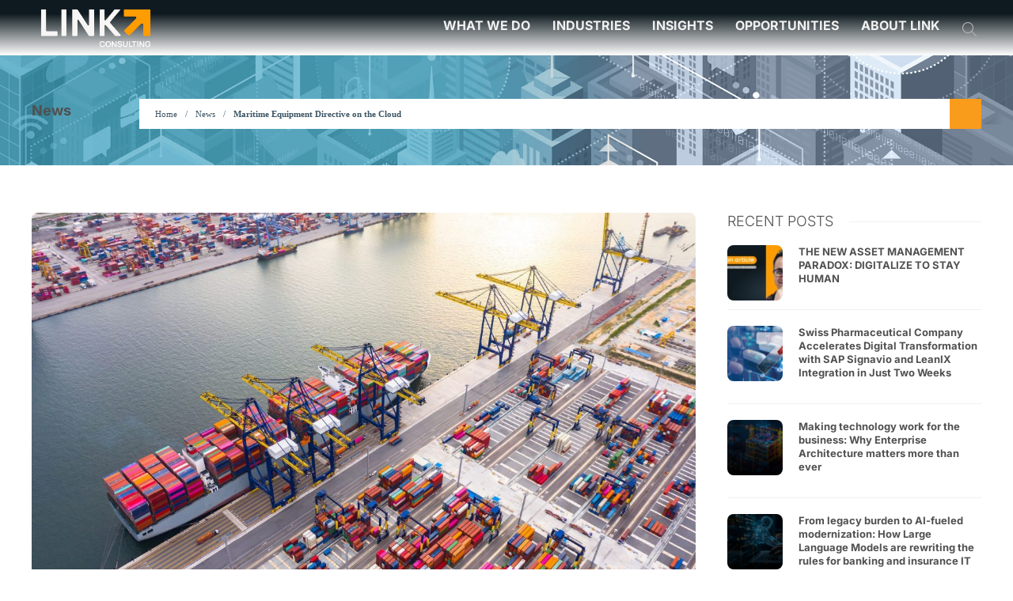

--- FILE ---
content_type: text/css
request_url: https://linkconsulting.com/wp-content/uploads/mega_submenu_options_style.css?ver=5.9.12
body_size: 82
content:
/********* Compiled file/Do not edit *********/
#msm-mobile-menu{background-color:#fff;}#msm-mobile-menu .respmenu li a{color:#000;}#msm-mobile-menu .respmenu li a:hover{color:#333;}#msm-mobile-menu .respmenu-open hr{border-color:#000000;}#msm-mobile-menu .respmenu-open:hover hr{border-color:#999999;}#msm-mobile-menu{padding-top:30px;padding-right:0px;padding-bottom:30px;padding-left:0px;}.msm-menu-item .msm-submenu{top:80px}.msm-menu-item .msm-submenu:before{top:30px;height:30px;}

--- FILE ---
content_type: text/css
request_url: https://linkconsulting.com/wp-content/themes/link-child/style.css?ver=5.9.12
body_size: 10821
content:
/*
Theme Name: Gillion Child
Description: Child theme for Gillion theme
Author: FPreto.com – Editing and custom design
Template: gillion
*/


/* TOPBAR + HEADER */

.header-logo { padding: 8px !important; }

.header-logo img { height: 55px !important; width: auto !important; }

.header-top-nav a {
	text-transform: uppercase;
	border: 1px solid rgba(255,255,255,0.3);
	padding: 0 12px!important;
	font-size: 11px!important;
	font-weight: 700;
	color: #333 !important;
	border-radius: 100px;
	margin-left: 10px;
	line-height: 24px;
	display: inline-block;
	top: -2px;
	background-color: #ececec !important;
	position: relative;	
}

.header-top-nav a:active { font-weight: 700; color: #333; }
.header-top-nav a:hover { background-color: #009eba !important; color: #fff !important; }

.sh-header-1 .sh-header-meta-container { min-width: 120px !important; }

.titlebar-slider-01 { margin-top: -60px !important; margin-bottom: 160px !important; }

.sh-titlebar-center .titlebar-title {
	background-color: #00bdd5;
	opacity: 0.95;
	margin-bottom: 3px !important;
}
.sh-titlebar-center .title-level .breadcrumbs { text-align: left !important; }

.sh-titlebar .title-level .breadcrumbs { 
	background-color: #fff;
	border-right: 40px solid #f99c1c;
	padding: 10px 20px;
	margin-top: 5px;
	text-align: left !important;
}
.sh-titlebar .title-level .separator:after { padding: 0 10px; }

body h1, body h2, body h3, body h4, body h5, body h6 { 
	font-family: "Inter" !important;
}
h3 { font-weight: 300 !important; }

.sh-titlebar #jarallax-container-0 > div { 
	background-size: auto !important; 
	top: 0px !important; 
	height: 690px !important;
}
.sh-titlebar:not(.sh-titlebar-parallax-disabled) { background-position: 50% 20% !important; }
.sh-titlebar-light .sh-table { padding-top: 140px !important; }
.sh-titlebar-light .sh-table, .sh-titlebar-dark .sh-table { 
	text-align: left !important; 
	padding-right:28% !important;
	padding-bottom: 0px;
}
.sh-titlebar-desc, .sh-titlebar-light .sh-titlebar-desc, .sh-titlebar-dark .sh-titlebar-desc { 
	padding-right: 10% !important; 
	text-align: left;
	opacity: 1;
}
.sh-titlebar-light .titlebar-title .titlebar-title-h1 {
	padding-top: 20px !important; 
	padding-left: 20px !important;
	padding-bottom: 5px !important;
	margin-bottom: 0px;
	line-height: 1.2em !important;	
}
.sh-titlebar-light .sh-titlebar-desc { font-style: normal; }
.sh-titlebar-desc, .sh-titlebar-light .sh-titlebar-desc, .sh-titlebar-dark .sh-titlebar-desc {
	padding-bottom: 20px !important; 
	padding-left: 20px !important; 
}
.sh-titlebar-desc p, .sh-titlebar-light .sh-titlebar-desc p,
.sh-titlebar-dark .sh-titlebar-desc p { 
	font-size: 18px !important; 
	line-height: 1.4em !important; 
	opacity: 1;
}
.sh-titlebar-light .title-level { margin-top: 3px; }

.sh-titlebar .sh-titlebar-light .sh-titlebar::after,
.sh-titlebar .sh-titlebar-dark .sh-titlebar::after{
	top: 15%!important;
	background: linear-gradient(to bottom, rgba(50,50,50,0) 0%, rgba(16,15,15,0.91) 89%, rgba(16,15,15,0.93) 93%)!important;
	transition: 0.2s all ease-in-out;
	opacity: 0.93;	
}

.sh-titlebar-light { background-color: #9ca1a5!important; }

.blog-slider-style3 { margin-top: 0px !important; }
.blog-slider-style5 .blog-grid-large h2 { font-size: 40px; line-height: 115% !important; }

.sh-page-notice, .sh-page-notice .sh-page-notice-button { z-index: 1000 !important; }

.sh-header:not(.sh-sticky-header-active), .sh-header:not(.sh-sticky-header-active) > .sh-header-standard {
	-webkit-box-shadow: 0px 1px 2px rgba(0, 0, 0, 0.15);
	-moz-box-shadow: 0px 1px 2px rgba(0, 0, 0, 0.15);
	box-shadow: 0px 1px 2px rgba(0, 0, 0, 0.15);
	background: #fff !important;
}


.sh-header:not(.sh-sticky-header-active), .sh-header:not(.sh-sticky-header-active) > .sh-header-standard {
	-webkit-box-shadow: 0px 0px 0px rgba(0, 0, 0, 0.15) !important;
	-moz-box-shadow: 0px 0px 0px rgba(0, 0, 0, 0.15);
	box-shadow: 0px 0px 0px rgba(0, 0, 0, 0.15);
	/* background: #fff !important; */
}


.sh-sticky-header-active {
	-webkit-box-shadow: 0px 1px 2px rgba(0, 0, 0, 0.15);
	-moz-box-shadow: 0px 1px 2px rgba(0, 0, 0, 0.15);
	box-shadow: 0px 1px 2px rgba(0, 0, 0, 0.15);
	background: #fff !important;
}

.primary-desktop-light .sh-header:not(.sh-sticky-header-active) { 
	background-color: #fff !important;
}

.primary-desktop-light .sh-header:not(.sh-sticky-header-active) .sh-nav > li > a,
.primary-desktop-light .sh-header:not(.sh-sticky-header-active) .sh-nav > li.current_page_item > a { 
	color: #3c5464 !important;
}
.primary-desktop-light .sh-header:not(.sh-sticky-header-active) .sh-nav > li.menu-item > a > i,
.primary-desktop-light .sh-header:not(.sh-sticky-header-active) .sh-nav > li.menu-item > a > div > i { 
	color: #b5b5b5 !important;
}

.sh-sticky-header-active .header-logo {
	transition: color 300ms, background-color 300ms, opacity 300ms;
	-moz-transition: color 300ms, background-color 300ms, opacity 300ms;
	-o-transition: color 300ms, background-color 300ms, opacity 300ms;
	-webkit-transition: color 300ms, background-color 300ms, opacity 300ms;
}

/* MENUS – MEGA MENUS */

.primary-desktop-light .sh-header:not(.sh-sticky-header-active) .sh-nav > li:not(.current_page_item) > a, 
.primary-desktop-light .sh-header:not(.sh-sticky-header-active) .sh-nav > li > a,
.sh-nav li.menu-item ul li,
.sh-nav-container li.menu-item a { 
	font-family: "Inter" !important;
}

#msm-mobile-menu { display: none !important; }

/*
@media only screen and (max-width: 600px) {} 
@media only screen and (min-width: 600px) {} 
@media only screen and (min-width: 768px) {} 
@media only screen and (min-width: 992px) {} 
@media only screen and (min-width: 1200px) {} 
*/

@media only screen and (max-width: 992px){
	/* .msm-menu-item { display: none !important; } */
	.menudesktop { display: none !important; }
}

@media only screen and (min-width: 993px){
	/* .sh-nav-container ul li:first-child { display: none; } */
	.menumobile { display: none !important; }	
}

.mega-menu-01, .mega-menu-02 { padding: 35px 0px 5px; }
.mega-menu-01 .msm-submenu, .mega-menu-02 .msm-submenu { border-radius: 0px 0px 5px 5px; }
.mega-menu-01 .vc_column_container {
	padding-left: 2px;
	padding-right: 2px;
	border-left: 0px solid #f3f3f3;
}
.mega-menu-02 .vc_column_container {
	padding-left: 2px;
	padding-right: 2px;
}
.mega-menu-02 .box {
	border: 0px solid #f3f3f3 !important;
	border-radius: 10px !important;
}
.mega-menu-01 .vc_column-inner { padding-top: 12px !important; }
.mega-menu-02 .vc_column-inner { 
	padding-top: 12px !important;
	padding-left: 0px !important;
}

.mega-menu-01 h4, .mega-menu-01 .sh-nav li.menu-item a,
.mega-menu-02 h4, .mega-menu-02 .sh-nav li.menu-item a { 
	font-size: 14px !important;
	line-height: 1em !important;
	text-transform: uppercase; 
	padding-top: 5px;
	padding-right: 20%;
	word-break: break-word;	
}
.mega-menu-01 h5, .mega-menu-02 h5 { 
	font-size: 13px;
	text-transform: uppercase; 
	margin-bottom: 5px !important;
}
.mega-menu-01 .vcg-list-content, 
.mega-menu-02 .vcg-list-content { margin-left: 0px; }

.mega-menu-02 .vcg-list-content ul { padding-left: 2px; }

.mega-menu-01 .vcg-list-content, 
.mega-menu-01 .vcg-list-content ul li,
.mega-menu-01 .vcg-list-content ul li span,
.mega-menu-01 .vcg-list-content ul li a,
.mega-menu-02 .vcg-list-content, 
.mega-menu-02 .vcg-list-content ul li,
.mega-menu-02 .vcg-list-content ul li span,
.mega-menu-02 .vcg-list-content ul li a { 
	line-height: 1.1em !important;
	text-transform: uppercase;
	font-size: 14px !important;
	font-weight: 600;
	color: #999!important;
	padding-left: 0px !important; 
	padding-bottom: 0px !important;	
	padding-bottom: 6px !important;
	list-style: none;
	font-family: "Inter" !important;
}

.mega-menu-02 .vcg-list-content ul li,
.mega-menu-02 .vcg-list-content ul li span {
	text-transform: none !important;
	font-weight: 300;
	color: #516f83!important;
}

.mega-menu-02 .vcg-list-content,
.mega-menu-02 .vcg-list-content ul li a {
	text-transform: none !important;
	font-weight: 600;	
	font-size: 1em !important;
	line-height: 1.2em !important;	
	color: #516f83!important;
	padding-left: -10px !important; 
}
.mega-menu-02 .product-line a { 
	font-weight: 600;
	font-size: 0.9em !important;
	padding-left: -15px !important;
	color: #3c5464!important;
}

.mega-menu-02 .product-line a:hover { 
	color: #f99c1c !important; 
	text-decoration: underline;
}

.mega-menu-02 .product-line h4 { 
	padding-right: 5% !important;	
	word-break: break-word;	
}

.mega-menu-02 .wpb_content_element .product-line { margin-bottom: 15px; }

.mega-menu-03 .wpb_content_element { margin-bottom: 20px !important; }

.mega-menu-03 .product-line .vcg-list-content a,
.mega-menu-03 .product-line a { 
	font-weight: 600;
	font-size: 0.9em !important;
	color: #3c5464!important;
	padding: 0px 12px !important;
	line-height: 12px !important;	
}

.mega-menu-03 .product-line a:hover { 
    color: #f99c1c !important; text-decoration: underline;
}

@media only screen and (max-width: 1112px){
	.mega-menu-03 .product-line .vcg-list-content h4,
	.mega-menu-03 .product-line h4,
	.mega-menu-03 h4,
	.mega-menu-02 h4 { 
		font-size: 0.9em !important;
	}
}

.sh-nav li.menu-item a,
.product-line .sh-nav li.menu-item a { line-height: 15px !important; }


.mega-menu-03 h4 { 
	text-transform: uppercase !important;
	margin-left: -35px;
}

.sh-nav li.menu-item .mega-menu-01 li,
.sh-nav li.menu-item .mega-menu-01 li a { padding-left: 20px !important; }
.sh-nav li.menu-item .mega-menu-02 li, 
.sh-nav li.menu-item .mega-menu-02 li a { 
	padding-left: 0px !important; 
	padding-bottom: 5px !important;
	line-height: 1.2em !important;
}

.mega-menu-01 .vcg-list-content a:hover,
.mega-menu-01 .vcg-list-content ul li a:hover { color: #f99c1c !important; } 
.mega-menu-02 .vcg-list-content a:hover,
.mega-menu-02 .vcg-list-content ul li a:hover { color: #f99c1c !important; text-decoration: underline; } 

.msm-menu-item .msm-submenu { top: 80px !important; }
.sh-sticky-header.sh-sticky-header-active .msm-menu-item .msm-submenu { top: 70px !important; }

/* NAVIGATION */
.primary-desktop-light .sh-header:not(.sh-sticky-header-active) .sh-nav > li:not(.current_page_item):hover > a,
.primary-desktop-light .sh-header:not(.sh-sticky-header-active) .sh-nav > li > a:hover { color: #ffaf1c !important; }
.primary-desktop-light .sh-header:not(.sh-sticky-header-active) .sh-nav > .menu-item > .sub-menu {
	border-top-left-radius: 0px;
	border-top-right-radius: 0px;
}

.primary-desktop .sh-nav ul.mega-menu-row li.mega-menu-col > a { font-weight: 700; font-size: 18px !important; line-height: 17px; padding-bottom: 15px; }

.sh-nav li.menu-item { padding:0 8px; margin: 0 6px !important; }
.sh-nav li.menu-item > a:after { 
	font-family: 'simple-line-icons'!important;
	speak: none;
	font-style: normal;
	font-weight: normal;
	font-variant: normal;
	text-transform: none;
	line-height: 1;
	-webkit-font-smoothing: antialiased;
	-moz-osx-font-smoothing: grayscale;
	position: relative;
	font-size: 90%;
	margin-left: 2px;
	content: "\e602";
	position: relative;	
}
.sh-nav ul.sub-menu { width: auto !important; }
.sh-nav li.menu-item li a,
.sh-nav ul.mega-menu-row .menu-item-has-children ul li a { 
	padding-left:20px; 
	font-size:12px; 
	line-height:14px; 
	font-weight:600; 
	text-transform: uppercase; 
	padding-bottom:10px; 
}
.sh-nav ul.mega-menu-row .menu-item-has-children ul li a:hover { padding-left:27px; }
.sh-nav ul.mega-menu-row li.mega-menu-col li:last-child { padding-bottom: 15px; }
.sh-nav > li.menu-item:nth-last-child(-n+2) > ul.sub-menu { margin-left: -44px !important; }
.sh-nav ul.mega-menu-row li.menu-item li.current-menu-item > a { font-weight: 900; }
.sh-nav li.menu-item > a:after { display: none; }

/* SLIDERS */
.hesperiden .tp-tab-title { font-weight: 600; line-height: 20px !important; padding-left: 15px !important; }
.hesperiden .tp-tab-date { font-weight: 700; text-transform: uppercase; padding-left: 15px !important; }
.hesperiden .tp-tab-image { border-radius: 5px; }

/* HOME */
.home-slider-style { margin-top:-60px !important; padding: 0px 30px !important; }
.layout-default .blog-slider-style1 { padding: 0px 0px 40px !important; }
.blog-slider-style5 { margin: 15px -6px 0 !important; }
.blog-slider-style5 .blog-grid-small h2 { font-size: 26px !important; line-height: 110% } 

.worth-reading .blog-basic-slider-item > div > .row > div { height: 400px !important; }
.worth-reading .blog-basic-slider-item h2 { font-size: 22px !important; line-height:100%; }
.worth-reading .blog-basic-slider-item .post-categories-container { display: none; }
.tech-blog .sh-title-style1 .sh-blog-fancy-title:after { background-color: #a0a0a0; }

.infographics-slider .tp-caption.tp-linkmod { padding: -5px 0px 300px 0px !important; }

h2.home-heading { line-height: 1.1em !important; font-weight: 300; }
.home-block-01 .vc_column_container>.vc_column-inner { padding-top: 200px; }

.home-block-01 .vc_gitem-animated-block:hover,
.home-block-02 .vc_gitem-animated-block:hover { 
	box-shadow: 0 25px 70px -12px rgba(9, 31, 67, 0.2);
}

.home-block-01 .vc_gitem_row .vc_gitem-col,
.home-block-02 .vc_gitem_row .vc_gitem-col { padding: 0px !important; }

.home-block-01 h3, .home-block-01 h2,
.home-block-02 h3, .home-block-02 h2,
.home-block-h2,
.home-block-h3 { 
	background-color: #fff; 
	color: #000 !important; 
	display: table !important;
	margin: 0px;
	padding: 2px 5px 2px 1px;
}
.home-block-h2 { font-size: 0.9em; text-transform: uppercase; }
.home-block-h3 { font-size: 1.2em; font-weight: 300; }

.home-block-02 h2 { font-size: 1.8em !important; text-transform: none !important; }
.home-block-02 .vc_grid.vc_row.vc_grid-gutter-5px { text-align: center !important; }

.home-block-02 .vc_gitem-post-meta-field-text_updated,
.home-block-03 .vc_gitem-post-meta-field-text_updated {
	padding: 5px 5px 40px 10px !important;
	font-size: 1.1em;
	line-height: 1.1em;
	color: #fff;
}

.home-industries .vc_column_container>.vc_column-inner,
.people-highlights .vc_column_container>.vc_column-inner { 
	border: 1px solid #c2c2c2 !important;
	border-radius: 20px;
	background-color: #fbfbfb;
	padding: 40px 40px 20px !important;
	-webkit-transition: all 0.4s cubic-bezier(0.25, 0.46, 0.45, 0.94);
	-moz-transition: all 0.4s cubic-bezier(0.25, 0.46, 0.45, 0.94);
	-ms-transition: all 0.4s cubic-bezier(0.25, 0.46, 0.45, 0.94);
	-o-transition: all 0.4s cubic-bezier(0.25, 0.46, 0.45, 0.94);
	transition: all 0.4s cubic-bezier(0.25, 0.46, 0.45, 0.94);
}
.people-highlights .vc_column_container>.vc_column-inner { 
	padding: 30px 40px 10px !important;
}
.home-industries .vc_column_container>.vc_column-inner:hover,
.people-highlights .vc_column_container>.vc_column-inner:hover {
	border: 2px solid #ffffff !important;
	box-shadow: 0 25px 70px -12px rgba(9, 31, 67, 0.2);
	background: rgb(255,141,0);
	background: linear-gradient(345deg, rgba(255,141,0,1) 26%, rgba(255,214,0,1) 100%);
}
.home-industries h3,
.people-highlights h3 { 
	font-size: 1.8em;
	font-weight: 700 !important;
	text-align: center !important;
	line-height: 0.8em !important;	
}
.people-highlights h3 { 
	font-size: 2.5em;
	text-align: left !important;
	line-height: 0.6em !important;	
	color: #878484 !important;
}

.home-industries p { font-size: 1em; text-align: center !important; }
.people-highlights p { font-size: 1em; text-align: left !important; }
.home-industries h3 a, .people-highlights h3 a,
.home-industries h3 span, .people-highlights h3 span { color: #000 !important; }

.home-industries .vc_icon_element-icon,
.people-highlights .vc_icon_element-icon { text-align: center !important; }

.home-industries .vc_column_container>.vc_column-inner:hover h3 a,
.home-industries .vc_column_container>.vc_column-inner:hover p,
.home-industries .vc_column_container>.vc_column-inner:hover .vc_icon_element-icon { 
	color: #fff !important;
}

.home-services {
	padding-top: 120px !important;	
	padding-bottom: 120px !important;	
	background: rgb(255,141,0);
	background: linear-gradient(345deg, rgba(255,141,0,1) 26%, rgba(255,214,0,1) 100%);
}
/*.home-services .vc_row.vc_row-flex>.vc_column_container>.vc_column-inner,*/
.home-services .services-box {
	border-radius: 10px;
	background-color: #fff;
	padding: 20px 20px 10px !important;
	min-height: 160px !important;
	-webkit-transition: all 0.4s cubic-bezier(0.25, 0.46, 0.45, 0.94);
	-moz-transition: all 0.4s cubic-bezier(0.25, 0.46, 0.45, 0.94);
	-ms-transition: all 0.4s cubic-bezier(0.25, 0.46, 0.45, 0.94);
	-o-transition: all 0.4s cubic-bezier(0.25, 0.46, 0.45, 0.94);
	transition: all 0.4s cubic-bezier(0.25, 0.46, 0.45, 0.94);	
}

.home-services .wpb_content_element { margin-bottom: 20px; }
.home-services h2 { color: #fff; padding-right: 50px; }
.home-services h3 a { 
	color: #000; 
	font-size: 1.2em; 
	font-weight: 700;
	line-height: 1em !important;	
}
.home-services p,
.home-services p a { 
	color: #000;
	line-height: 1.4em !important;
}

/*.home-services .vc_row.vc_row-flex>.vc_column_container>.vc_column-inner:hover,*/
.home-services .services-box:hover { background-color: #000; cursor: hand !important; }
.home-services .services-box:hover h3 a,
.home-services .services-box:hover p a { color: #fff !important; }

.home-CTA .vc_btn3.vc_btn3-size-lg { font-size: 2em !important; padding: 20px 40px; }


/* CONTENTS */
.section-heading { font-size: 20px; text-transform: uppercase; margin-bottom: 20px;  }

.heading-01 h3 {
	line-height: 1em;
	text-transform: uppercase;
	color: #06abd5;
}
.heading-02, 
.heading-02 p {
	font-size: 1.3em !important;
	font-weight: 300;
	line-height: 1.1em !important;
	color: #000;
}

.content-layout-standard { padding: 60px 0px 60px !important; }
.vc_col-has-fill>.vc_column-inner { padding-top: 0px !important; }
.bckg-more-info { opacity: 0.8; }

.features-icon .vcg-icon { text-align: center; display: grid !important; }
.features-icon .vcg-heading h3 { text-transform: uppercase; font-size: 24px; line-height: 22px; }
.features-icon div.vcg-button { text-align: center !important; }
.features-icon .vcg-button-alignment-center { display: block !important; font-size: 0.9em !important; }
.feature-tabs .vc_tta.vc_general .vc_tta-tab>a { font-size: 1.2em !important; }
.feature-tabs .vc_tta.vc_general .vc_tta-tab { font-weight: 700;  }
.feature-tabs .vc_tta.vc_general .vc_tta-tab.vc_active>a { color: #f99c1c; }
.feature-tabs .vc_tta-panel-body { 
	padding: 30px !important;
	color: #000 !important;
}
.feature-tabs .vc_tta-panel-body h3 { 
	font-weight: 700 !important; 
	font-size: 1.5em !important; 
	color: #000;
}
.feature-tabs .wpb_images_carousel { text-align: center !important; }
.feature-tabs img { width: 70%; height: auto; }

.feature-tabs .vc_images_carousel .vc_carousel-control .icon-prev:before { content: '\0276E' !important; color: #000 !important; }
.feature-tabs .vc_images_carousel .vc_carousel-control .icon-next:before { content: '\0276F' !important; color: #000 !important; }

.features-background-01 { background-color: #d9f7f9 !important; }
.features-background-02 { background-color: #f2f2f2 !important; }
.features-background-03 { background-color: #616374 !important; }

.features-background-01 .vc_icon_element-icon,
.features-background-02 .vc_icon_element-icon { font-size: 6em !important; }

.features-background-02 .vc_grid.vc_row.vc_grid-gutter-10px .vc_pageable-slide-wrapper { text-align: center !important; }

.features-background-02 .vc_column_container>.vc_column-inner { 
	padding-left: 0px;
	padding-right: 0px;
}

.features-background-03 p { color: #fdfdfd !important; }

.features-column_no-shadow .vc_column-inner { 
	background-color: #fff;
	padding: 40px 10px;
	border-radius: 15px;
}

.features-column_no-shadow .vc_column-inner p { 
	line-height: 1.4;
	font-weight: 600;
}

.features-column_no-shadow .vc_icon_element.vc_icon_element-outer .vc_icon_element-inner.vc_icon_element-size-xl .vc_icon_element-icon { 
	font-size: 4em!important;
	padding-left: 0.2em;
}

.top-row { margin-top: 80px; }

/* TABLES */
.table-partners table { text-align: center; }
.table-partners table.table-two .table-title { text-align: center; font-weight: 700; color: #fff; }
.table-partners table.table-two { border: 1px solid #333 !important; border-color: transparent; }
.table-partners table.table-two td { padding: 50px !important; font-size: 18px; color: #91959b; }
.table-partners table.table-two td, th { border: 0px !important; border-collapse: collapse !important; }


/* BUTTONS */
.vcg-button-container { line-height: 1em !important; padding: 20px; margin: 5px; }
.vc_general.vc_cta3.vc_cta3-color-white.vc_cta3-style-flat a { border-bottom: 0px !important; }
.call-to-action .vc_gitem-zone-img img::before { background-color: rgb(169,169,169,0.9); }

.call-to-action .vc_btn3.vc_btn3-color-orange,
.call-to-action .vc_btn3.vc_btn3-color-orange.vc_btn3-style-flat {
	margin: auto;
	font-size: 18px;
	font-weight: 700;
	background-color: #f99c1c !important;
	color: #fff;
	border: 0px !important;
	border-radius: 100px;
	padding: 10px 10% 10px 10%;
}
.call-to-action .vc_btn3.vc_btn3-color-orange:hover,
.call-to-action .vc_btn3.vc_btn3-color-orange.vc_btn3-style-flat:hover { background-color: #000 !important; }
.call-to-action.vc_column-inner { margin-top: 0px !important; }

.versions .vc_btn3.vc_btn3-color-black.vc_btn3-style-flat:focus, .vc_btn3.vc_btn3-color-black.vc_btn3-style-flat:hover, .vc_btn3.vc_btn3-color-black:focus, .vc_btn3.vc_btn3-color-black:hover {
    color: #f7f7f7;
	background-color: #ffaf1c;
}

/* CUSTOM GALLERIES */
.wpb_image_grid .wpb_image_grid_ul li { width: auto !important; margin: 0 3px; }
.wpb_image_grid .wpb_image_grid_ul img { height: 60px !important; width: auto !important; background: #fff; border-radius: 5px; }

.vc_images_carousel.vc_per-view-more .vc_carousel-slideline .vc_carousel-slideline-inner>.vc_item>.vc_inner {text-align: center;}

.partners-logos .wpb_wrapper > div { width: auto !important; }

.partners-logos p, .client-logos p,
.clients-text p { letter-spacing: 1px; font-size: 16px; text-transform: uppercase; font-weight: 300;  }

.partners-logos .vcg-image-gallery-image,
.client-logos .vcg-image-gallery-image { 
	border: 1px solid #f3f3f3; 
	border-radius: 3px; 
	margin: 0 5px;
	padding: 10px 2px;
}

.partners-logos .vcg-image-gallery-image:hover,
.client-logos .vcg-image-gallery-image:hover { 	
	border: 1px solid #000 !important;
}
.partners-logos .vcg-image-gallery-image img,
.partners-logos .owl-carousel .owl-item img,
.partners-logos .owl-stage .vc_gitem-animated-block > div img { 
	height: 65px !important; 
	width: auto !important;
    filter: url("data:image/svg+xml;utf8,<svg xmlns=\'http://www.w3.org/2000/svg\'><filter id=\'grayscale\'><feColorMatrix type=\'matrix\' values=\'0.3333 0.3333 0.3333 0 0 0.3333 0.3333 0.3333 0 0 0.3333 0.3333 0.3333 0 0 0 0 0 1 0\'/></filter></svg>#grayscale");
    filter: gray;
    -webkit-filter: grayscale(100%);
}

.partners-logos .vcg-image-gallery-image img:hover,
.partners-logos .owl-stage .vc_gitem-animated-block > div:hover {
    filter: none;
    -webkit-filter: grayscale(0%);
}

.partners-logos .vc_images_carousel.vc_build .vc_carousel-slideline .vc_carousel-slideline-inner>.vc_item {
	margin-bottom: 2px !important;
}
.partners-logos .vc_images_carousel.vc_per-view-more .vc_carousel-slideline .vc_carousel-slideline-inner>.vc_item>.vc_inner { border: 1px solid #eee !important; }
.partners-logos .vc_images_carousel.vc_per-view-more .vc_carousel-slideline .vc_carousel-slideline-inner>.vc_item>.vc_inner:hover { border: 1px solid #777 !important; }

.partners-logos .vc_images_carousel.vc_per-view-more .vc_carousel-slideline .vc_carousel-slideline-inner>.vc_item>.vc_inner img {
    filter: url("data:image/svg+xml;utf8,<svg xmlns=\'http://www.w3.org/2000/svg\'><filter id=\'grayscale\'><feColorMatrix type=\'matrix\' values=\'0.3333 0.3333 0.3333 0 0 0.3333 0.3333 0.3333 0 0 0.3333 0.3333 0.3333 0 0 0 0 0 1 0\'/></filter></svg>#grayscale");
    filter: gray;
    -webkit-filter: grayscale(100%) !important;
}
.partners-logos .vc_images_carousel.vc_per-view-more .vc_carousel-slideline .vc_carousel-slideline-inner>.vc_item>.vc_inner img:hover {
    filter: none;
    -webkit-filter: grayscale(0%) !important;	
}
.partners-logos .vc_images_carousel .vc_carousel-control .icon-next, 
.partners-logos .vc_images_carousel .vc_carousel-control .icon-prev {
	padding: 9px 7px;
	background-color: #f2ede6;
	border-radius: 4px;
	line-height: 1.1em;
}
.partners-logos .vc_images_carousel .vc_carousel-control .icon-prev:before { content: '\0276E' !important; }
.partners-logos .vc_images_carousel .vc_carousel-control .icon-next:before { content: '\0276F' !important; }
.partners-logos .vc_images_carousel .vc_carousel-control { 
	text-shadow: none !important; opacity: 1;
}
.partners-logos a { color: #777 !important; }
.partners-logos a:hover { color: #f99c1c !important; }

.client-logos .vcg-image-gallery-image img { height: 100px !important; width: auto !important; }

.home-blocks .text-seperator2-content h3,
.partners-logos .text-seperator2-content h3 { 
	font-size: 26px;
	font-weight: 500;
	margin-bottom: 30px;
	text-transform: uppercase;
	text-align: center !important;	
}

.partners-logos .owl-carousel .owl-stage-outer { text-align: center !important; }
.partners-logos .vc_grid.vc_grid-owl-theme .vc_grid-owl-nav { display: none !important; }
.partners-logos .owl-stage .vc_gitem-animated-block > div { 
	background-size: contain !important; 
	height: 65px !important;
	border: 1px solid #f3f3f3 !important;
}

.infographics .vc_images_carousel .vc_carousel-indicators { bottom: -30px !important; }
.infographics .vc_images_carousel .vc_carousel-control { text-shadow: 0px 0px 0px; }
.infographics .vc_images_carousel .vc_carousel-control a { color: #505050 !important; }
.infographics .vc_images_carousel .vc_carousel-control .icon-prev:before { content:'\276E' !important; }
.infographics .vc_images_carousel .vc_carousel-control .icon-next:before { content:'\276F' !important; }

/* CALL TO ACTIONS */
.vc_general.vc_cta3.vc_cta3-style-flat .vc_cta3-content-header h2 { text-transform: uppercase !important; }
.vc_general.vc_cta3.vc_cta3-color-white.vc_cta3-style-flat .vc_btn3-container.vc_btn3-center { margin-top: 40px !important; }
.vc_general.vc_cta3.vc_cta3-color-white.vc_cta3-style-flat { background-color: rgba(255, 255, 255, 0.9); }
.vc_general.vc_cta3.vc_cta3-color-white.vc_cta3-style-flat a { border-bottom: 1px solid; }
.vc_general.vc_cta3.vc_cta3-shape-rounded { border-radius: 15px !important; }

.block-CTA .vc_gitem-zone { padding: 250px 0px; margin-top: -35px; border-top: 2px solid #fff; }
.block-CTA .vc_gitem_row,
.block-CTA2 .wpb_column { background-color: rgba(0,158,186,0.3); }

.cta-block { margin-top: 40px !important; }
.cta-block p { margin-bottom: 10px !important; }

.cta-products { padding: 80px 0px; }
.cta-products h2 { color: #fff; }
.cta-products .cta-form .vc_column-inner { padding: 30px !important; }

/* POSTS – POST SLIDERS – GRIDS */
.blog-slider-style3, .blog-slider-style4, .blog-slider-container-style9 { margin-top: 15px; }
/* .vc_column_container>.vc_column-inner { padding-left: 0px; padding-right: 0px; } */

.blog-slider-item { height: 500px; }
.blog-slider-content { max-width: 1070px !important; }
.blog-slider-content-icon { display: none !important; }
.blog-slider-content-details { padding-left: 0px; }
.blog-slider-content .post-categories { display: none; }

.sh-post-categories-style1 .post-categories { letter-spacing: 0px; text-transform: none;  }
.post-meta-content .post-auhor-date span { display: none !important; }

.post-thumbnail .post-categories-container { left: 5px; width: auto; }

.block-use-cases { background-color: #f3f3f3; padding: 100px 0px; }

.use-cases .wpb_content_element { text-align: center; }
.use-cases .blog-basic-slider-item > div > .row > div { height: auto !important; }
.use-cases .vc_custom_heading.vc_gitem-post-data.vc_gitem-post-data-source-post_title {
	margin-bottom: 0px !important;
	font-weight: 700;
	line-height: 1.3em;
}
.use-cases .blog-basic-slider-item .vc_custom_heading { line-height: 0.9em !important; }
.use-cases .vc_grid.vc_row.vc_grid-gutter-10px .vc_grid-item { padding-right: 2px; padding-bottom: 2px; }
.use-cases div h4 { margin: 0 0 0px 0; line-height: 1.1em !important; }

.post-template .post-tags-container,
.post-tags-container { display: none !important; }

.post-single-content { float: none !important; }

.related-content-title { font-weight:700; color: #f7f7f7; }

.vc_gitem-zone-mini h4 { font-size: 15px; }

.grid-team-events .vc_gitem_row .vc_gitem-col { padding: 0px !important;}

.news-page-filter .vc_grid-filter.vc_grid-filter-size-md .vc_grid-filter-item { border: 1px solid #f3f3f3 !important; }
.news-page-filter .vc_grid-filter,
.news-page-filter .vc_grid-filter.vc_grid-filter-center { margin-bottom: 60px !important; }

.newsletter { margin-top: 80px; padding-bottom: 40px; border-bottom: 1px solid #999; }
.releases { margin-top: 0px; padding: 100px 0px; }

.post-content-share .jssocials-share-twitter,
.post-content-share .jssocials-share-facebook,
.post-content-share .jssocials-share-whatsapp {
	display: none !important;
}

.single-post .related-offers { display: none !important; }


/* PAGES */

.column-padding-01 { padding: 0px 0px!important; }
.column-padding-01 img { width: 90% !important; }

.text-seperator2-align-left .text-seperator2-content h3,
.vcg-heading h3, .section-heading-v2 { 
	text-transform: uppercase; 
	font-size: 20px; 
	font-weight: 500; 
	margin-bottom: 20px;
	padding-top: 5px;
}

.opinion-articles-text-02 {}
.side-lead .vcg-heading h3 { text-transform: none; font-size: 24px; font-weight: 300; margin-bottom: 20px; padding-top: 0px !important;  }

.products-text-01 .vcg-heading h3,
.products-text-01, .services-text-01, .industries-text-01,
.products-text-01 p, .services-text-01 p, .industries-text-01 p { 
	font-weight: 400;
	font-size: 20px;
	line-height: 1.4em !important;
	color: #505050;
	text-transform: initial;
}

.expertise-data-01 .vc_btn3-container.vc_btn3-inline { margin-right: 10px;}
.expertise-data-01 .vc_btn3.vc_btn3-size-lg { text-transform: uppercase; font-weight: 700; }
.expertise-data-02 .wpb_wrapper { margin-top: 0px !important; }
.expertise-data-02 h3 { color: #fafafa; font-size: 2.8em; line-height: 1em; text-transform: uppercase; }


@media only screen and (max-width: 767px) {
	.expertise-data-01 .vc_column-inner { padding: 20px 20px !important; }
	.expertise-data-02 .wpb_wrapper { margin-top: 30px !important; margin-bottom: 100px !important; }
	.expertise-data-02 h3 { font-size: 2em; margin-top: -80px !important; }
}

.industries-text-01, .industries-text-01 p { font-size: 18px; line-height: 1.4em !important; }

.industries-endorsements { padding: 40px 0px; }
.industries-endorsements p { font-size: 1.5em; line-height: 1.3em; padding: 0px 5%; }

.link-pillars { margin: 30px 0px; }
.link-pillars .vcg-heading h3 { padding-top: 60px; font-size: 40px !important; color: #fe7f3a; }
.link-pillars .link-pillars-01A img { width: 70%; height: auto; }
.link-pillars .link-pillars-01B { padding-top: 60px; }
.link-pillars .link-pillars-02 { background-color: #ededed !important; padding: 20px 0px 10px; }

.link-pillars .wpb_wrapper .vc_column-inner {
	background-color: #fbfbfb;
	border-radius: 10px;
	-webkit-box-shadow: 5px 5px 12px -4px rgba(163,163,163,1);
	-moz-box-shadow: 5px 5px 12px -4px rgba(163,163,163,1);
	box-shadow: 5px 5px 12px -4px rgba(163,163,163,1);
	margin: 10px;
	padding: 20px 20px 2px 20px;
	min-height: 220px;
}

.link-pillars .wpb_wrapper .vc_column-inner h3 { font-size: 2em; }

.link-pillars .wpb_wrapper .vc_column-inner table,
.link-pillars .wpb_wrapper .vc_column-inner table td { 
	border: none !important; 
	padding: 0px 10px;
}

@media only screen and (min-width: 0px) and (max-width: 700px) {
    .link-pillars .wpb_wrapper .vc_column-inner table td {
        display: inline-block;
		padding: 0px 0px!important;
        width: 100%;
		overflow-x: auto;
    }
	.link-pillars .wpb_wrapper .vc_column-inner h4,
		.link-pillars .wpb_wrapper .vc_column-inner ul li { font-size: 0.9em; }
}

.pillars-whatwedo .vc_tta-tab { background-color: #0ed6f0; border-radius: 10px; }
.pillars-whatwedo .vc_tta-tab span { color: #fff; font-size: 1.1em; }
.pillars-whatwedo .vc_tta-tab.vc_active { background-color: #fff !important; border-radius: 10px; }
.pillars-whatwedo .vc_tta-tab.vc_active span { color: #000; font-size: 1.1em; }

.pillars-whatwedo .vc_tta-panel-body p { color: #fff; font-size: 1.2em; }



.products-text-02, .services-text-02, .industries-text-02,
.products-text-03, .services-text-03, .industries-text-03,
.products-text-03 ul li, .services-text-03 ul li, .industries-text-03 ul li, 
.products-text-02 ul li, .services-text-02 ul li, .industries-text-02 ul li { 
	font-size: 16px; 
	line-height: 1.5em !important; 
	letter-spacing: 1; 
	color: #000;
	padding-right: 20px;
}

.products-text-04 { text-transform: uppercase; font-size: 15px; }
.industries-text-02 ul li { line-height: 2em !important;}

.featured-icons h3 { font-size: 16px; }
.featured-icons .vc_icon_element { margin-bottom:5px; }
.featured-icons .vc_icon_element-icon { color: #00bdd5 !important; }

#sidebar .widget-item .widget-titl,
.post-related-title.post-slide-arrows-container h2,
.vc_separator h4,
.sh-categories-title h2,
.sh-blog-fancy-title-container h2 { font-size: 16px; letter-spacing: 4px; text-transform: uppercase; }

.blog-style-fancy3 .blog-style-left-custom { margin-top: 35px; }
.blog-style-fancy3 .blog-style-left:not(.blog-style-left-custom) h2 { font-size: 26px !important; }

.career-highlight.vc_column_container { padding-left: 20px; padding-right: 20px; margin: 5px 0; }
.career-highlight .vc_column-inner { border: 1px solid #f5f5f5 !important; padding: 20px 5px 0px; border-radius: 5px; background-color: #fff; min-height: 220px; }
.career-highlight .vc_column-inner:hover { background-color: #fcfcfc; cursor: hand; }
.career-highlight h3  { font-size: 18px !important; }
.career-highlight h3 i { font-size: 50px; display: grid !important; margin-bottom: 10px; }
.career-highlight h3 a:hover { color: #f99c1c !important; }

.section-separator.vc_row-has-fill>.vc_column_container>.vc_column-inner { padding-top: 0px; }

/* LANDING-PAGE */
.block-features .blocks .vc_column_container>.vc_column-inner { background-color: #fff; }
.block-features .blocks .wpb_text_column { opacity:0.9; padding:20px 10px; }
.block-features .blocks .wpb_text_column p { line-height:1.6em; }
.block-features-02, 
.block-features-02 span { 
	color: #000;
	font-size: 18px !important;
	text-align: left !important; 
	line-height: 1.4em !important;
}
.product-tabs .vc_tta-panel-body { padding-top: 70px !important; padding-bottom: 70px; }
.product-tabs .vc_tta-color-grey.vc_tta-style-outline .vc_tta-tab.vc_active>a,
.product-tabs .vc_tta-color-grey.vc_tta-style-outline .vc_tta-tab > a { color: #a5a5a5; }

/* MICROSITES */

.microsites-header-01 .btn-cta .vc_btn3.vc_btn3-size-lg { 
	font-size: 24px !important; 
	font-weight: 700 !important;
	padding-left: 130px;
}

.microsites-header-01 .btn-cta .vc_btn3.vc_btn3-size-lg.vc_btn3-icon-left:not(.vc_btn3-o-empty) .vc_btn3-icon {
	font-size: 70px !important;
	padding-right: 10px !important;
}

/* SIDEBARS */
 
.widget_categories li > a:before { display: none !important; }
.widget_categories li > a { padding-left: 0px; }
.widget_categories li > a:hover { text-decoration: underline; }

/* IMAGE / SOCIAL / CONTAINERS */

.resources .vcg-image-container { padding: 10px; }
.resources .vcg-image-container:after { box-shadow: none !important; }
.resources .vcg-image-container-content-left { padding-right: 10px;}

.references .vcg-image-container .post-thumbnail,
.resources .vcg-image-container .post-thumbnail {
	float: left;
	z-index: 1000;
	margin-right: 20px;
	overflow: hidden !important;	
}
.references .vcg-image-container .post-thumbnail { 
	-webkit-border-top-left-radius: 10px;
	-webkit-border-top-right-radius: 0px;
	-webkit-border-bottom-left-radius: 10px;
	-moz-border-radius-topleft: 10px;
	-moz-border-radius-topright: 0px;
	-moz-border-radius-bottomleft: 10px;
	border-top-left-radius: 10px;
	border-top-right-radius: 0px;
	border-bottom-left-radius: 10px;	
}

.references .vcg-image-container .post-thumbnail img { max-height: 280px !important; max-width: 280px !important; }
.resources .vcg-image-container .post-thumbnail img { max-height: 30px !important; max-width: 30px !important; margin-top: 12px; }
.resources .vcg-image-container .post-overlay { margin-top: 12px; }
.resources .vcg-image-container h3 { font-weight: 700 !important; }
.resources .vcg-image-container p { 
	color: #000; 
	text-transform: none !important; 
	font-weight: 400; 
	font-size: 14px; 
	padding-left: 35px;
}
.resources .vcg-image-container-share { display: none !important;}

.references .vcg-image-container-content {
	-webkit-border-top-right-radius: 10px;
	-webkit-border-bottom-right-radius: 10px;
	-webkit-border-top-left-radius: 10px;
	-webkit-border-bottom-left-radius: 10px;
	-moz-border-radius-topleft: 10px;
	-moz-border-radius-bottomleft: 10px;	
	-moz-border-radius-topright: 10px;
	-moz-border-radius-bottomright: 10px;
	border-top-right-radius: 10px;
	border-bottom-right-radius: 10px;
	border-top-left-radius: 10px;
	border-bottom-left-radius: 10px;	
	padding: 34px !important;
	margin-bottom: 40px;
}
.references .vcg-image-container-content .post-overlay { display: none !important; }

.resources .vcg-image-container-content { background: none !important; padding: 15px; border-bottom: 1px solid #fff; }
.resources .vcg-image-container-content:hover { background: none !important; border-bottom: 1px solid #000 }

.resources .vcg-image-container-content {
	border-bottom-left-radius: 0px;
	border-bottom-right-radius: 0px;
}

.references .vcg-image-container h3 { text-transform: none !important; font-weight: 700; color: #000; }
.resources .vcg-image-container h3 { text-transform: none !important; font-weight: 700; font-size: 18px; color: #f99c1c; }
.references .vcg-image-container h3:hover,
.resources .vcg-image-container h3:hover { text-decoration: underline !important; }

.references .vcg-image-container p { 
	text-transform: none !important; 
	letter-spacing: 1px; 
	font-weight: 400; 
	font-size: 16px;
	font-style: italic;
	line-height: 1.4em; 
	color: #383838;
}
.references .vcg-image-container-social { border-radius:20px; width: 200px; }

/* CUSTOM GRIDS */
.vc_gitem-zone .vc_gitem-zone-a {opacity: 0.8 !important;}
.related-content-overlay a {line-height: 1em !important;}
.vc_grid.vc_row.vc_grid-gutter-20px,
.vc_grid.vc_row.vc_grid-gutter-30px {text-align: center !important;}
.related-contents h4,
.related-contents .related-content-overlay a h4 { line-height:1em !important; margin-top: 5px; }
.solutions-block a, .solutions-block a:hover { line-height: 1em !important; }
.solutions-block h2 a { font-size: 28px; font-weight: 700 !important; }
.solutions-block h3 { font-weight: 700 !important; }

.vc_row.what-we-do_list { padding: 20px 0px 50px 0px !important; }
.what-we-do_list h2 { margin-bottom: 50px !important; text-align: center !important; } 
.what-we-do_list .vcg-heading h3 { font-weight: 300 !important; }

.vc_section.whatwedo-section { 
	margin: 80px 0px 20px 0px !important;
	padding-top: 40px;
	border-top: 1px solid #e0e0e0;
}

/* WHAT WE DO */
.whatwedo-section ul { list-style: none !important; }
.whatwedo-section ul li { margin-bottom:10px; }
.whatwedo-section ul li:before {
    font-family: 'FontAwesome';
	font-size: 1.3em;
	content: "\f05d" !important; 
    margin:0 10px -2px -27px;	
	color: #009eba;
}

.whatwedo-feature-column .vc_column_container ul { list-style: none !important; }
.whatwedo-feature-column .vc_column_container ul li { margin-bottom: 3px; font-size: 1.1em; }
.whatwedo-feature-column .vc_column_container ul li:before {
    font-family: 'FontAwesome';
	font-size: 1.3em;
	content: "\f05d" !important;
    margin:0 10px -2px -27px;
	color: #009eba;
}

.whatwedo-feature-column .vc_column_container { 
	background-color: #fff;
	border-radius: 15px !important; 
	padding: 40px 10px 20px 20px !important;
	margin-left: auto !important;
	margin-right: auto !important;
}

.whatwedo-feature-column .vc_column_container i { color: #000; }

@media only screen and (max-width: 1024px) {
	.whatwedo-feature-column .vc_column_container {
		width: auto !important;
	}
}

.whatwedo-feature-column .vc_column_container .vc_single_image-wrapper { 
	margin-top: -60px;
	width: 80% !important;
}
.whatwedo-feature-column .vc_column_container h3 { font-weight: 700 !important; font-size: 22px !important; }


/* FORMS */
.ninja-forms-field input,
.nf-form-content input[type=button] { width: auto; padding: 10px 30px; border-radius: 40px; background-color: #f2f2f2; }

.nf-form-content input:not([type=button]),
.nf-form-content textarea,
.nf-form-content .list-select-wrap>div select { border-radius: 10px !important; }

.nf-field-element select,
.form-button-submit .submit-wrap .ninja-forms-field {
	display: block; /* Center button */
	margin: auto;
	margin-top: 15px;
	font-size: 18px;
	font-weight: 700;
	background-color: #f99c1c;
	color: #fff;
	border: 0px !important;
	border-radius: 100px;
	padding: 10px 10% 10px 10%;
 }

.form-button-submit .submit-wrap .ninja-forms-field:hover{ background-color: #000; }

.label-right .checkbox-wrap .nf-field-label { width: 100% !important;}
.label-right .nf-field-description { margin-right: 5% !important; margin-left:10px; }

.nf-form-fields-required { 
	margin-bottom: 10px !important;
	padding-left: 3px;
}

/* ACCORDION */

.accordion-eurban .sp-easy-accordion .sp-ea-single {
	border-radius: 30px !important;
	padding: 10px 0px !important;
}
.accordion-eurban .sp-easy-accordion .sp-ea-single .ea-header { padding: 5px 20px; }
.accordion-eurban #sp-ea-10016.sp-easy-accordion>.sp-ea-single>.ea-header a .ea-expand-icon.fa {
	font-size: 22px !important;
}

/* PORTFOLIO */

.portfolio.type-portfolio .post-thumbnail {width: 50% !important; float: right; margin-left: 30px; display: none;}
.portfolio.type-portfolio .post-related-title, .portfolio.type-portfolio .post-slide-arrows-container,
.portfolio.type-portfolio .post-related, .portfolio.type-portfolio .slick-initialized, .portfolio.type-portfolio .slick-slider
{ display: none; margin-bottom: 50px !important; }
.post-related .post-related-item .post-categories-container {display: none;}
#qlwapp.qlwapp-button .qlwapp-toggle {
	padding: 24px 26px !important;
	bottom: 20px !important;
}

#qlwapp.qlwapp-bottom-right { 
	bottom: 36px; 
	right: 10px; 
}

#qlwapp.qlwapp-bubble .qlwapp-toggle .qlwapp-text { right: 52px; }

#qlwapp .qlwapp-toggle .qlwapp-time { 
	width: 102px; 
	bottom: -3.3em;
	text-align: right;
	line-height: 1.2em;
}

.single-portfolio .sh-back-to-top { display: none; }

/* MKT */
.mkt-h1 h1 { line-height: 1em !important; }
.mkt-tabs .vc_tta-tab { border: 1px solid #f4f4f4; }
.mkt-tabs .vc_tta-tab a { font-size: 2em !important; }
.mkt-tabs .vc_tta-tab.vc_active a { font-weight: 700 !important; }
.mkt-tabs .vc_tta-panel-body h4 span { font-size: 1.5em !important; color: #ffb024; }
.mkt-tabs .vc_tta-panel-body li span { font-size: 1.5em !important; }
.cta-buttons .vc_general.vc_cta3.vc_cta3-icons-top .vc_cta3-icons { 
	float: left;
	margin-right: 20px;
	padding-top: 8px;
}
.tp-mask-wrap h1 { line-height: 1.1em !important; }

.cta-form form#sib_signup_form_2,
.cta-form form#sib_signup_form_3,
.cta-form form#sib_signup_form_5,
.cta-form form#sib_signup_form_6,
.cta-form form#sib_signup_form_7 { margin-top: -75px !important; }
.cta-form form#sib_signup_form_4 { margin-top: 25px !important; }
.cta-form form#sib_signup_form_4 input[type=radio] { margin-right: 10px !important; }

.price-plans p { line-height: 1.4em !important; }

@media only screen and (max-width: 768px){
	.cta-buttons .vc_general.vc_cta3.vc_cta3-icons-top .vc_cta3-icons { 
		float: none !important;
		margin-right: 0px;
		padding-top: 0px;
	}
}

/* FOOTER */
.widget_about_us .widget-learn-more { background-color: #fff; color: #3c5364 !important; }
.widget_about_us .widget-learn-more:hover { background-color: #000; color: #fff !important; }
.widget_about_us .sh-widget-socialv2-list i { font-size: 20px; }
.widget_about_us .sh-footer .sh-footer-widgets a:last-child { float: left; }

.sh-footer { background-color: rgba(60,84,100,0.12) !important; }
.sh-footer { padding: 50px 30px 50px !important; color: #3c5464; }
.sh-footer { padding: 0px 0px 0px !important; color: #3c5464; }

.sh-footer .vcg-heading h3 { font-size: 18px !important; }
.sh-footer .vc_btn3-style-outline { 
	border-radius: 10px !important; 
	border: 1px solid #009eba !important; 
	color: #009eba !important; 
	font-weight: 700 !important;
	padding: 16px 16px 8px;
	margin: 1px 2px 5px 5px;	
}
.sh-footer .vc_btn3-style-outline:hover { background-color: #fff !important; }


.sh-footer .sh-footer-widgets a:last-child { float: left !important; }
.sh-footer .vcg-heading-content { color: #3c5464; }
.sh-footer .vcg-button-container { color: #009eba !important; background: none !important; border-radius: 8px ;!important }
.sh-footer .vcg-button-container:hover { color: #fff !important; }
.sh-footer .icon-button { 
	border-radius: 8px;
	border: 1px solid #009eba !important;
	padding: 16px 16px 8px;
	margin: 1px 2px 5px 5px;
}
.sh-footer .icon-button:hover { color: #fff !important; background: #009eba !important; }
.sh-footer img { max-height: 50px !important; width: auto; }

.sh-footer .menu-footer-menu-container ul { list-style: none !important; }
.sh-footer .menu-footer-menu-container ul li { margin-bottom: 3px; font-size: 1.1em; }
.sh-footer .menu-footer-menu-container ul li:before {
    font-family: 'FontAwesome';
	font-size: 1.2em;
	line-height: 1em;
	content: "\f0a9" !important;
    margin:0 8px 0px -27px;
	color: #009eba;
}
.sh-footer .menu-footer-menu-container .menu-item a {
	margin-bottom: 2px !important;	
	font-weight: 700;	
	text-transform: uppercase;
	color: #009eba !important;
}
.sh-footer .menu-item a:hover { color: #006e93 !important; }

.sh-copyrights { padding: 10px 30px 30px !important; color: #3c5464; }
.sh-copyrights img { max-height: 40px !important; width: auto; }
.sh-copyrights .wpb_content_element { margin-bottom: 10px; }


/* SEARCH */
.sh-pagination { margin-bottom: 30px; }

.search-results .content-container { 
	margin-top: 65px;
	padding: 20px !important;
}

/* RESPONSIVE */
@media only screen and (max-width: 1366px) {
	.use-cases div h4 { font-size:16px; font-weight:600; }
	.slick-track { margin-bottom: 30px; }
}
@media only screen and (max-width: 1024px) {
	.header-logo { padding: 8px 20px 8px 13px !important; }

	.home-slider-style { margin-top:-30px !important; padding: 0px !important; }	
	.menu-item.sh-nav-search { display: none; }
	.header-mobile-social-media, .header-mobile-social-media a { border: none; }
	.header-mobile-social-media { padding: 2px 0 0 0; }
	
	.sh-nav-mobile ul ul li a { padding-left: 40px !important; }
	.sh-nav-mobile li.current-menu-item > a { font-weight: 700 !important; }
	.mega-menu-row .menu-item ul a { color: #616161 !important; }
	
	.blog-slider-style5 { margin: 70px -6px 0 !important; }
	.blog-slider-style5 .blog-grid-large { height: 100% !important; }
	.blog-slider-style5 .blog-slider-content { padding: 0px 20px; }

	.blog-slider-item { height: 200px !important; }
	.blog-slider-style3 .blog-slider-content { max-width: 85%!important; }
	.blog-slider-style3 .blog-slider-content-details { padding-left: 1px !important; }
	.blog-slider-item h1 { font-size: 30px; }
	
	.sh-titlebar .titlebar-title { text-align: left; }
	.sh-titlebar-light .sh-table, .sh-titlebar-dark .sh-table { text-align: left !important; padding-right:2% !important; }
	.sh-titlebar .titlebar-title h2 { text-align: left; }
	
	.sh-titlebar-light .titlebar-title .titlebar-title-h1 { font-size: 25px; }
	.sh-titlebar-desc p, .sh-titlebar-light .sh-titlebar-desc p { font-size: 16px !important; line-height: 1.4em; }
	.sh-titlebar .title-level .separator:after { padding: 0 6px; }

	.sh-header-mobile .header-logo-container { margin-left: 0px !important; }

	.sh-header-mobile-navigation .container { padding-left: 5px!important; }
	.sh-header-mobile .sh-header-logo-container { width: auto !important; }
	.sh-header-mobile-navigation .sh-nav-container { padding: 25px 0 25px; }
	.sh-header-mobile-navigation .header-logo { padding: 5px 0; }
	.sh-header-mobile-navigation .header-logo img { height: 45px !important; }
	.sh-header-mobile-navigation .sh-hamburger-menu { width: 32px; height: 24px; }
	.sh-header-mobile-navigation .sh-hamburger-menu span { height: 3px; border-radius: 0px; background: #000 !important; }
	
	.column-padding-01 { margin: 0px 0px !important; }
	.column-padding-01 img { width: 110% !important; }

	.column-padding-02 { padding: 20px 40px !important; }
	.column-padding-02 img { width: 90% !important; height: auto; }
	
	.expertise-data-01 .vc_btn3.vc_btn3-size-lg { font-weight: 700; text-transform: uppercase; font-size: 0.9em; }
	
	.infographics .vc_carousel-slideline-inner .vc_item { width:12.5% !important; height: auto; }
	
	.products-text-01, .services-text-01, .industries-text-01,
	.products-text-01 p, .services-text-01 p, .industries-text-01 p { font-weight: 700;	font-size: 22px; }
	.industries-text-01, .industries-text-01 p { 
		font-size: 12px; 
		line-height: 1.6em !important; 
		font-weight: 300; 
		padding: 0px 0px 0px 0px !important;
	}
	
	.news-page-filter .text-seperator2 { margin-top: 50px !important; margin-bottom: 20px !important; }
	
	.use-cases .blog-basic-slider-item > div > .row > div { height: 250px !important; }
	.use-cases .blog-basic-slider-item > div > .row .col-md-8 { width: auto !important; }
	.use-cases .blog-basic-slider-item > div > .row .col-md-4 { width: auto !important; }
	.use-cases .vc_grid-item-mini > div > div { height: auto !important; }
	.use-cases div h4 { font-size:14px; font-weight:600; }

	.references .vcg-image-container .post-thumbnail img { min-height: auto !important; max-height: auto !important; max-width: auto !important; }	
	.references .vcg-image-container .post-thumbnail img { height: 130px; width: auto !important; }
	.references .vcg-image-container .post-thumbnail .post-overlay { display: none !important; }
	.references .vcg-image-container-content-left { padding-right: 60px; }
	.resources .vcg-image-container h3 { padding-left: 45px; }
	
	.career-highlight .vc_column-inner { border: 1px solid #f5f5f5 !important; padding: 40px 5px; border-radius: 5px; background-color: #fff; min-height: 150px; }
	.career-highlight .vc_column-inner:hover { background-color: #fcfcfc; cursor: hand; }
	.career-highlight h3 i { font-size: 50px; display: grid !important; margin-bottom: 10px; }
	.career-highlight h3 a:hover { color: #f99c1c !important; }
	.career-highlight .vc_gitem-post-data .vc_gitem-post-data-source-post_excerpt > p { font-size: 14px !important; line-height: 1.1em; }
	.nf-field-element .nf-field-description p { line-height: 1.2em; padding-left: 10px; }
}

@media only screen and (min-width: 768px){
	.home-slider { margin-top:-80px !important; padding: 0px 0px !important; }
}

@media only screen and (max-width: 768px){
	.home-slider-style { margin-top:-30px !important; padding: 0px 0px !important; }	
	.home-slider-style .blog-slider-item { height: 280px !important; }
	
	.text-seperator2-content h3 { font-size: 23px; }
	
	.vc_separator { display: inline-block !important; text-align: center; }	

	.column-padding-01 { margin: 0px 0px !important; }
	.column-padding-01 img { width: 100% !important; }
	
	.products-text-01, .services-text-01, .industries-text-01,
	.products-text-01 p, .services-text-01 p, .industries-text-01 p { 
		font-weight: 300;
		font-size: 18px;
		padding-left: 10px;
		padding-right: 10px;
	}
	.products-text-02, .services-text-02, .industries-text-02,
	.products-text-03, .services-text-03, .industries-text-03,
	.products-text-03 ul li, .services-text-03 ul li, .industries-text-03 ul li, 
	.products-text-02 ul li, .services-text-02 ul li, .industries-text-02 ul li { 
		font-size: 15px; 
		letter-spacing: 0; 
		padding-left: 0px;
		padding-right: 20px;
	}
	.industries-endorsements p { font-size: 1.4em; line-height: 1.2em; padding: 0px 0px; }
	.link-pillars .link-pillars-02 { margin-top: 0px !important; }
	.link-pillars .vcg-heading h3 { padding-top: 0px; font-size: 30px !important; }
	.vcg-heading h3, .section-heading-v2 { 
		font-size: 24px; 
		margin-bottom: 20px; 
		padding-left: 0px; 
		padding-right: 10px;
	}
	.blog-slider-item { height: 200px !important; }
	.blog-slider-style3 .blog-slider-content { max-width: 85%!important; }
	.blog-slider-style3 .blog-slider-content-details { padding-left: 1px !important; }
	.blog-slider-style5 .blog-grid-small h2 { font-size: 20px !important; line-height: 110%; padding-bottom: 30px; } 
	
	.basic-grid-side-content-01 .basic-grid-side-content-01 { float: none; width: 100%; }
	.basic-grid-side-content-01 .basic-grid-side-content-02 { float: none; width: 100%; margin-left: 0px; padding-top: 10px; }	
}

@media only screen and (max-width: 767px) {
	.home-slider { margin-top: -30px !important; } 
	.home-slider-style { margin-top:-30px !important; padding: 0px 0px !important; }	
	.home-slider-style .vc_column-inner { margin-top:-70px !important; }
	.home-slider-style .blog-slider-item { height: 320px !important; }

	.home-slider-style .blog-slider-style5 .blog-grid-item-container { height: 100%; }
	.home-slider-style .blog-slider-style5 .blog-grid-small { height: 100% !important; } 

	.blog-slider-style5 { margin: 70px -6px 0 !important; }

	.blog-slider-item { height: 200px !important; }
	.blog-slider-style3 .blog-slider-content { max-width: 95% !important; }
	.blog-slider-style3 .blog-slider-content-details { padding-left: 1px !important; }
	
	.sh-titlebar-light .sh-table { 
		text-align: left !important; 
		padding-right:0% !important;
		margin-left: -8px;
	}
	.sh-titlebar-desc, .sh-titlebar-light .sh-titlebar-desc { 
		padding-right: 4% !important; padding-left: 2px; }	
	.sh-titlebar .title-level .breadcrumbs { border-right: 20px solid #f99c1c; }	
	.column-padding-01 { margin: 0px 0px !important; }
	.column-padding-01 img { width: 100% !important; }
	
	.use-cases div h4 { font-size:18px; }

	.sh-header-mobile-navigation .header-logo { padding: 5px 0 5px 15px; }
	.sh-header-mobile-navigation .header-logo img { height: 45px; }	

	.post-style-cover .post-container, .post-style-cover .sh-ratio-content { max-height: 320px; margin-bottom: 25px; }
	.career-highlight .vc_column-inner { border: 1px solid #f5f5f5 !important; padding: 40px 5px; border-radius: 5px; background-color: #fff; min-height: 150px; }
	.career-highlight .vc_column-inner:hover { background-color: #fcfcfc; cursor: hand; }
	.career-highlight h3 i { font-size: 50px; display: grid !important; margin-bottom: 10px; }
	.career-highlight h3 a:hover { color: #f99c1c !important; }		
	.nf-field-element .nf-field-description p { line-height: 1.2em; padding-left: 10px; }
	.side-lead .vcg-heading h3 { font-size: 20px; line-height: 1em !important; margin-top: -20px; margin-bottom: 10px; padding-top: 0px !important;  }
	
	.clients-text p { font-size: 16px; font-weight: 300; padding: 0 10px; }
}

@media only screen and (max-width: 568px) {
	.sh-titlebar .titlebar-title { margin: 0px; }
	.sh-titlebar .titlebar-title h2 { font-size: 18px; }
}

@media only screen and (max-width: 320px) {
	.container	{ width: auto !important; }
	
	.products-text-01, .services-text-01, .industries-text-01,
	.products-text-01 p, .services-text-01 p, .industries-text-01 p { font-size: 18px; padding-left: 5px; padding-right: 5px; }
	
	.products-text-02, .services-text-02, .industries-text-02,
	.products-text-03, .services-text-03, .industries-text-03,
	.products-text-03 ul li, .services-text-03 ul li, .industries-text-03 ul li, 
	.products-text-02 ul li, .services-text-02 ul li, .industries-text-02 ul li { 
		letter-spacing: 0;
		font-size: 14px;
		padding-left: 10px;
		padding-right: 10px;
	}
	.vcg-heading h3, .section-heading-v2 { font-size: 20px; margin-bottom: 10px; padding-left: 10px; padding-right: 10px; }
}

/* MSITES */

.primary-desktop-light .sh-header:not(.sh-sticky-header-active) .sh-nav > li.menu-item > a > i,
.primary-desktop-light .sh-header:not(.sh-sticky-header-active) .sh-nav > li.menu-item > a > div > i { 
	color: #000;
}

/* EDIT 2025-05 */

.home-header { 
	margin-top: -60px !important;
	margin-bottom: 70px;
}

.sh-header:not(.sh-sticky-header-active),
.primary-desktop-light .sh-header:not(.sh-sticky-header-active) { 
	background: rgba(255, 255, 255, 0) !important;
	box-shadow: none !important;
	
    background: none !important;
    /* Permalink - use to edit and share this gradient: https://colorzill
    .com/gradient-editor/#0f1a20+25,0f1a20+100&1+25,0+100 */
    background: linear-gradient(to bottom, rgba(15,26,32,0.9) 25%,rgba(15,26,32,0) 100%) !important;	
	background: linear-gradient(to bottom, rgba(15, 26, 32, 1) 25%, rgba(15, 26, 32, 0) 100%) !important;
}

.primary-desktop-light .sh-header:not(.sh-sticky-header-active):not(.sh-header-disabled-border) {
    border-bottom: 0px solid rgba(255, 255, 255, 0)!important;
}

.header-logo { padding: 0px; }

.sh-sticky-header-active {
	box-shadow: none !important;	
    background: none !important;
    background: linear-gradient(to bottom, rgba(15,26,32,0.9) 25%,rgba(15,26,32,0) 100%) !important;
}

.sh-header { border-bottom: 0px !important; }

.primary-desktop-light .sh-header:not(.sh-sticky-header-active) .sh-nav > li > a, 
.primary-desktop-light .sh-header:not(.sh-sticky-header-active) .sh-nav > li.current_page_item > a,
.sh-header-search-close i, 
.sh-header .sh-nav > li.menu-item > a, 
.sh-header-mobile-navigation li.menu-item > a > i {
    color: #f2f2f2 !important;
}

.home-section,
.home-section .industries, 
.home-section .products {
    padding-left:100px !important;
    padding-right:100px !important;
}

.home-section h3 { 
    font-weight: 700 !important;
    font-size: 1.7em !important;
}

.home-section .feature-column p,
.home-section .feature-column div > p,
.home-section .feature-column ul li, {
	font-size: 0.7em !important;
	line-height: 0.9em !important;
}

.home-block-solutions h3 {
	color: #fff;
	font-weight: 700 !important;
	font-size: 2em !important;
	padding-top: 20px;
}
.home-block-solutions a { color: #fff !important;}
.home-block-solutions p {
	line-height: 1.4em;
	text-align: left !important;
}

.home-block-solutions .vc_gitem-zone-a .vc_gitem-row-position-top {
	padding-bottom: 20px;
	background: linear-gradient(to bottom,  rgba(46,64,76,0.9) 20%,rgba(46,64,76,0) 80%); 
}

.home-block-solutions .vc_gitem-zone-a .vc_gitem-row-position-bottom {
	background: linear-gradient(to bottom,  rgba(46,64,76,0) 20%,rgba(46,64,76,0.7) 50%);
}
.home-block-solutions .vc_gitem-zone-a .vc_gitem-row-position-bottom,
.home-block-solutions .vc_gitem-zone-b .vc_gitem-row-position-bottom {
	padding-top: 15px;
	padding-bottom: 5px;
}

.home-block-solutions h3 { font-size: 1.8em !important; }
.home-block-solutions p { line-height: 1.3em; }

.ellipse-bckg-01 {
    background: radial-gradient(ellipse at center, rgba(14,177,210,0.5) 0%,rgba(14,177,210,0.15) 50%,rgba(14,111,132,0) 72%,rgba(15,26,32,0) 100%);
}

.blurry-text {
   color: transparent;
   text-shadow: 0 0 5px rgba(0,0,0,0.5);
}

/* contents */

.intro-text p {
	font-size: 1.4em;
	line-height: 1.5em;
}

/* Header sliders */

.slider-cat a {
	color:#34d4fc !important;
}
.slider-headline h2 {
	color: #fff;
	font-size: 1em;
	font-weight: 400;
	line-height: 1.1em !important;
}
.slider-subheadline { 
	font-size: 0.55em !important;
	font-weight: 300;
	font-style: normal;	
	line-height: 1.3em !important;
	padding-top: 20px;
	padding-left:2px;
	vertical-align: top;
}

/* new footer */

.sh-footer h3,
.sh-footer .vcg-heading h3 { color: #34d4fc !important; }
.sh-footer p, .sh-footer a { color: #fff !important; }
.sh-footer a:hover,
.sh-footer p a:hover { text-decoration: underline !important; }

.cta-button-01 {
	background-color: #06AED5;
	background: linear-gradient(to right,  rgba(14,177,210,0.3) 0%,rgba(14,177,210,0.09) 50%,rgba(14,111,132,0) 72%,rgba(15,26,32,0) 100%);
}
.cta-button-01 .vc_column-inner { 
	padding: 0px !important;
	flex-direction: initial !important;
}
.cta-button-01 .wpb_content_element { margin-bottom: 6px; }
.cta-button-01 p { 
	margin-bottom: 0px !important;
	line-height: 1.5;
	display: inline-block;
	vertical-align: middle;
}
.cta-button-01 .vcg-button { 
	display: table !important;
	text-align: right !important;
}

@media only screen and (max-width: 1024px) {
	
	#wrapper.layout-global_default { margin-top: -95px !important; }
	
	header.primary-mobile { height:0px !important; }
  	
	.sh-header, .sh-header-top, .sh-header-mobile { background-color: rgba(255, 255, 255, 0) !important; }
	.sh-header-mobile-navigation { background-color: rgba(255, 255, 255, 0) !important; }	
	
	.sh-header-mobile-navigation { 
		background-color: #fff !important;
		box-shadow: none !important;
    	background: linear-gradient(to bottom, rgba(15,26,32,0.9) 25%,rgba(15,26,32,0) 100%) !important;
		border-bottom: 0px solid #f2f2f2 !important; 
	}
	.sh-header-mobile { background-color: rgba(255, 255, 255, 0) !important; }
	
	.slider-headline h2 {
		font-size: 1em;
		line-height: 1.1em !important;
	}
	.slider-subheadline { 
		font-size:0.45em !important;
		line-height: 0.9em !important;
	}	
	.slider-arrow { opacity: 0.6 !important; }

	.home-header { 
		margin-top: 65px !important;
		margin-bottom: 70px !important;
	}
	
	.home-section, .home-section .industries, .home-section .products {
		padding-left: 15px !important;
		padding-right: 15px !important;
	}
	.sh-header-mobile-navigation .sh-hamburger-menu span {
		background-color: #fff !important;
	}
	.related-contents h4, .related-contents .related-content-overlay a h4 {
		font-size: 2em !important;
	}
	.sh-copyrights p, .sh-copyrights span { text-align: center !important; }
	.sh-copyrights .vc_column-inner { padding-top: 2px !important; }
}